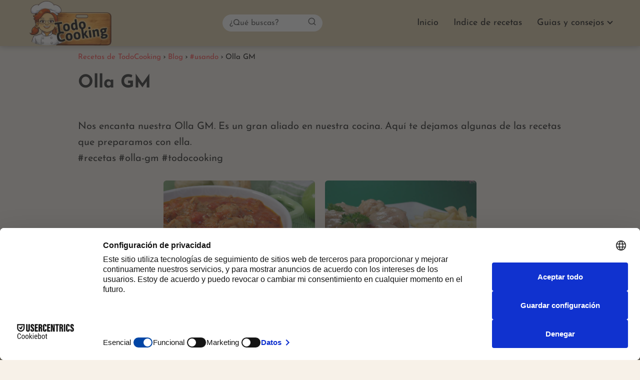

--- FILE ---
content_type: text/html; charset=UTF-8
request_url: https://www.todocooking.com/usando/olla-gm/
body_size: 17879
content:
<!DOCTYPE html><html lang="es" > <head> <meta charset="UTF-8"><meta name="viewport" content="width=device-width, initial-scale=1.0, maximum-scale=2.0"><script type="text/javascript" data-cookieconsent="ignore"> window.dataLayer = window.dataLayer || []; function gtag() { dataLayer.push(arguments); } gtag("consent", "default", { ad_personalization: "denied", ad_storage: "denied", ad_user_data: "denied", analytics_storage: "denied", functionality_storage: "denied", personalization_storage: "denied", security_storage: "granted", wait_for_update: 500, }); gtag("set", "ads_data_redaction", true); </script><script type="text/javascript" id="Cookiebot" src="https://consent.cookiebot.com/uc.js" data-implementation="wp" data-cbid="7aceab96-fea6-42df-bdd8-e04850f85f70" data-culture="ES" data-blockingmode="auto" ></script><title>Olla GM</title><style id="ayudawp-wpotweaks-critical-css">html{font-family:sans-serif;-webkit-text-size-adjust:100%;-ms-text-size-adjust:100%} body{margin:0;padding:0;line-height:1.6} *,*:before,*:after{box-sizing:border-box} img{max-width:100%;height:auto;border:0} .screen-reader-text{clip:rect(1px,1px,1px,1px);position:absolute!important;height:1px;width:1px;overflow:hidden}</style><link rel="preconnect" href="https://fonts.googleapis.com" crossorigin><link rel="preconnect" href="https://fonts.gstatic.com" crossorigin><link rel="preconnect" href="https://www.google-analytics.com" crossorigin><link rel="preconnect" href="https://www.googletagmanager.com" crossorigin><link rel="dns-prefetch" href="//fonts.googleapis.com"><link rel="dns-prefetch" href="//fonts.gstatic.com"><link rel="dns-prefetch" href="//ajax.googleapis.com"><link rel="dns-prefetch" href="//www.google-analytics.com"><link rel="dns-prefetch" href="//stats.wp.com"><link rel="dns-prefetch" href="//gravatar.com"><link rel="dns-prefetch" href="//secure.gravatar.com"><link rel="dns-prefetch" href="//0.gravatar.com"><link rel="dns-prefetch" href="//1.gravatar.com"><link rel="dns-prefetch" href="//2.gravatar.com"><link rel="dns-prefetch" href="//s.w.org"><link rel="preload" href="https://www.todocooking.com/wp-content/themes/asap-child/style.css" as="style"><link rel="dns-prefetch" href="https://www.googletagmanager.com"><link rel="preconnect" href="https://www.googletagmanager.com" crossorigin><link rel="preconnect" href="https://pagead2.googlesyndication.com" crossorigin><link rel="preconnect" href="https://googleads.g.doubleclick.net" crossorigin><link rel="preconnect" href="https://tpc.googlesyndication.com" crossorigin><link rel="preconnect" href="https://stats.g.doubleclick.net" crossorigin><link rel="preconnect" href="https://cm.g.doubleclick.net" crossorigin><link rel="preload" href="https://securepubads.g.doubleclick.net/tag/js/gpt.js" as="script"><script type="text/javascript" id="google_gtagjs-js-consent-mode-data-layer">/* <![CDATA[ */window.dataLayer = window.dataLayer || [];function gtag(){dataLayer.push(arguments);}gtag('consent', 'default', {"ad_personalization":"denied","ad_storage":"denied","ad_user_data":"denied","analytics_storage":"denied","functionality_storage":"denied","security_storage":"denied","personalization_storage":"denied","region":["AT","BE","BG","CH","CY","CZ","DE","DK","EE","ES","FI","FR","GB","GR","HR","HU","IE","IS","IT","LI","LT","LU","LV","MT","NL","NO","PL","PT","RO","SE","SI","SK"],"wait_for_update":500});window._googlesitekitConsentCategoryMap = {"statistics":["analytics_storage"],"marketing":["ad_storage","ad_user_data","ad_personalization"],"functional":["functionality_storage","security_storage"],"preferences":["personalization_storage"]};window._googlesitekitConsents = {"ad_personalization":"denied","ad_storage":"denied","ad_user_data":"denied","analytics_storage":"denied","functionality_storage":"denied","security_storage":"denied","personalization_storage":"denied","region":["AT","BE","BG","CH","CY","CZ","DE","DK","EE","ES","FI","FR","GB","GR","HR","HU","IE","IS","IT","LI","LT","LU","LV","MT","NL","NO","PL","PT","RO","SE","SI","SK"],"wait_for_update":500};/* ]]> */</script><meta name="description" content="Nos encanta nuestra Olla GM. Es un gran aliado en nuestra cocina. Aquí te dejamos algunas de las recetas que preparamos con ella. #recetas #olla-gm #todocooking"><meta name="robots" content="index, follow, max-snippet:-1, max-image-preview:large, max-video-preview:-1"><link rel="canonical" href="https://www.todocooking.com/usando/olla-gm/"><meta property="og:url" content="https://www.todocooking.com/usando/olla-gm/"><meta property="og:site_name" content="Recetas de TodoCooking"><meta property="og:locale" content="es_ES"><meta property="og:type" content="object"><meta property="og:title" content="Olla GM"><meta property="og:description" content="Nos encanta nuestra Olla GM. Es un gran aliado en nuestra cocina. Aquí te dejamos algunas de las recetas que preparamos con ella. #recetas #olla-gm #todocooking"><meta property="og:image" content="https://www.todocooking.com/wp-content/uploads/2025/12/cropped-avatar_todocooking_26-3.png"><meta property="og:image:secure_url" content="https://www.todocooking.com/wp-content/uploads/2025/12/cropped-avatar_todocooking_26-3.png"><meta property="og:image:width" content="512"><meta property="og:image:height" content="512"><meta name="twitter:card" content="summary_large_image"><meta name="twitter:site" content="@http://@todocooking"><meta name="twitter:creator" content="@http://@todocooking"><meta name="twitter:title" content="Olla GM"><meta name="twitter:description" content="Nos encanta nuestra Olla GM. Es un gran aliado en nuestra cocina. Aquí te dejamos algunas de las recetas que preparamos con ella. #recetas #olla-gm #todocooking"><style id='wp-img-auto-sizes-contain-inline-css' type='text/css'>img:is([sizes=auto i],[sizes^="auto," i]){contain-intrinsic-size:3000px 1500px}/*# sourceURL=wp-img-auto-sizes-contain-inline-css */</style><style id='wp-block-library-inline-css' type='text/css'>:root{--wp-block-synced-color:#7a00df;--wp-block-synced-color--rgb:122,0,223;--wp-bound-block-color:var(--wp-block-synced-color);--wp-editor-canvas-background:#ddd;--wp-admin-theme-color:#007cba;--wp-admin-theme-color--rgb:0,124,186;--wp-admin-theme-color-darker-10:#006ba1;--wp-admin-theme-color-darker-10--rgb:0,107,160.5;--wp-admin-theme-color-darker-20:#005a87;--wp-admin-theme-color-darker-20--rgb:0,90,135;--wp-admin-border-width-focus:2px}@media (min-resolution:192dpi){:root{--wp-admin-border-width-focus:1.5px}}.wp-element-button{cursor:pointer}:root .has-very-light-gray-background-color{background-color:#eee}:root .has-very-dark-gray-background-color{background-color:#313131}:root .has-very-light-gray-color{color:#eee}:root .has-very-dark-gray-color{color:#313131}:root .has-vivid-green-cyan-to-vivid-cyan-blue-gradient-background{background:linear-gradient(135deg,#00d084,#0693e3)}:root .has-purple-crush-gradient-background{background:linear-gradient(135deg,#34e2e4,#4721fb 50%,#ab1dfe)}:root .has-hazy-dawn-gradient-background{background:linear-gradient(135deg,#faaca8,#dad0ec)}:root .has-subdued-olive-gradient-background{background:linear-gradient(135deg,#fafae1,#67a671)}:root .has-atomic-cream-gradient-background{background:linear-gradient(135deg,#fdd79a,#004a59)}:root .has-nightshade-gradient-background{background:linear-gradient(135deg,#330968,#31cdcf)}:root .has-midnight-gradient-background{background:linear-gradient(135deg,#020381,#2874fc)}:root{--wp--preset--font-size--normal:16px;--wp--preset--font-size--huge:42px}.has-regular-font-size{font-size:1em}.has-larger-font-size{font-size:2.625em}.has-normal-font-size{font-size:var(--wp--preset--font-size--normal)}.has-huge-font-size{font-size:var(--wp--preset--font-size--huge)}.has-text-align-center{text-align:center}.has-text-align-left{text-align:left}.has-text-align-right{text-align:right}.has-fit-text{white-space:nowrap!important}#end-resizable-editor-section{display:none}.aligncenter{clear:both}.items-justified-left{justify-content:flex-start}.items-justified-center{justify-content:center}.items-justified-right{justify-content:flex-end}.items-justified-space-between{justify-content:space-between}.screen-reader-text{border:0;clip-path:inset(50%);height:1px;margin:-1px;overflow:hidden;padding:0;position:absolute;width:1px;word-wrap:normal!important}.screen-reader-text:focus{background-color:#ddd;clip-path:none;color:#444;display:block;font-size:1em;height:auto;left:5px;line-height:normal;padding:15px 23px 14px;text-decoration:none;top:5px;width:auto;z-index:100000}html :where(.has-border-color){border-style:solid}html :where([style*=border-top-color]){border-top-style:solid}html :where([style*=border-right-color]){border-right-style:solid}html :where([style*=border-bottom-color]){border-bottom-style:solid}html :where([style*=border-left-color]){border-left-style:solid}html :where([style*=border-width]){border-style:solid}html :where([style*=border-top-width]){border-top-style:solid}html :where([style*=border-right-width]){border-right-style:solid}html :where([style*=border-bottom-width]){border-bottom-style:solid}html :where([style*=border-left-width]){border-left-style:solid}html :where(img[class*=wp-image-]){height:auto;max-width:100%}:where(figure){margin:0 0 1em}html :where(.is-position-sticky){--wp-admin--admin-bar--position-offset:var(--wp-admin--admin-bar--height,0px)}@media screen and (max-width:600px){html :where(.is-position-sticky){--wp-admin--admin-bar--position-offset:0px}}/*# sourceURL=wp-block-library-inline-css */</style><style id='global-styles-inline-css' type='text/css'>
:root{--wp--preset--aspect-ratio--square: 1;--wp--preset--aspect-ratio--4-3: 4/3;--wp--preset--aspect-ratio--3-4: 3/4;--wp--preset--aspect-ratio--3-2: 3/2;--wp--preset--aspect-ratio--2-3: 2/3;--wp--preset--aspect-ratio--16-9: 16/9;--wp--preset--aspect-ratio--9-16: 9/16;--wp--preset--color--black: #000000;--wp--preset--color--cyan-bluish-gray: #abb8c3;--wp--preset--color--white: #ffffff;--wp--preset--color--pale-pink: #f78da7;--wp--preset--color--vivid-red: #cf2e2e;--wp--preset--color--luminous-vivid-orange: #ff6900;--wp--preset--color--luminous-vivid-amber: #fcb900;--wp--preset--color--light-green-cyan: #7bdcb5;--wp--preset--color--vivid-green-cyan: #00d084;--wp--preset--color--pale-cyan-blue: #8ed1fc;--wp--preset--color--vivid-cyan-blue: #0693e3;--wp--preset--color--vivid-purple: #9b51e0;--wp--preset--gradient--vivid-cyan-blue-to-vivid-purple: linear-gradient(135deg,rgb(6,147,227) 0%,rgb(155,81,224) 100%);--wp--preset--gradient--light-green-cyan-to-vivid-green-cyan: linear-gradient(135deg,rgb(122,220,180) 0%,rgb(0,208,130) 100%);--wp--preset--gradient--luminous-vivid-amber-to-luminous-vivid-orange: linear-gradient(135deg,rgb(252,185,0) 0%,rgb(255,105,0) 100%);--wp--preset--gradient--luminous-vivid-orange-to-vivid-red: linear-gradient(135deg,rgb(255,105,0) 0%,rgb(207,46,46) 100%);--wp--preset--gradient--very-light-gray-to-cyan-bluish-gray: linear-gradient(135deg,rgb(238,238,238) 0%,rgb(169,184,195) 100%);--wp--preset--gradient--cool-to-warm-spectrum: linear-gradient(135deg,rgb(74,234,220) 0%,rgb(151,120,209) 20%,rgb(207,42,186) 40%,rgb(238,44,130) 60%,rgb(251,105,98) 80%,rgb(254,248,76) 100%);--wp--preset--gradient--blush-light-purple: linear-gradient(135deg,rgb(255,206,236) 0%,rgb(152,150,240) 100%);--wp--preset--gradient--blush-bordeaux: linear-gradient(135deg,rgb(254,205,165) 0%,rgb(254,45,45) 50%,rgb(107,0,62) 100%);--wp--preset--gradient--luminous-dusk: linear-gradient(135deg,rgb(255,203,112) 0%,rgb(199,81,192) 50%,rgb(65,88,208) 100%);--wp--preset--gradient--pale-ocean: linear-gradient(135deg,rgb(255,245,203) 0%,rgb(182,227,212) 50%,rgb(51,167,181) 100%);--wp--preset--gradient--electric-grass: linear-gradient(135deg,rgb(202,248,128) 0%,rgb(113,206,126) 100%);--wp--preset--gradient--midnight: linear-gradient(135deg,rgb(2,3,129) 0%,rgb(40,116,252) 100%);--wp--preset--font-size--small: 13px;--wp--preset--font-size--medium: 20px;--wp--preset--font-size--large: 36px;--wp--preset--font-size--x-large: 42px;--wp--preset--spacing--20: 0.44rem;--wp--preset--spacing--30: 0.67rem;--wp--preset--spacing--40: 1rem;--wp--preset--spacing--50: 1.5rem;--wp--preset--spacing--60: 2.25rem;--wp--preset--spacing--70: 3.38rem;--wp--preset--spacing--80: 5.06rem;--wp--preset--shadow--natural: 6px 6px 9px rgba(0, 0, 0, 0.2);--wp--preset--shadow--deep: 12px 12px 50px rgba(0, 0, 0, 0.4);--wp--preset--shadow--sharp: 6px 6px 0px rgba(0, 0, 0, 0.2);--wp--preset--shadow--outlined: 6px 6px 0px -3px rgb(255, 255, 255), 6px 6px rgb(0, 0, 0);--wp--preset--shadow--crisp: 6px 6px 0px rgb(0, 0, 0);}:where(.is-layout-flex){gap: 0.5em;}:where(.is-layout-grid){gap: 0.5em;}body .is-layout-flex{display: flex;}.is-layout-flex{flex-wrap: wrap;align-items: center;}.is-layout-flex > :is(*, div){margin: 0;}body .is-layout-grid{display: grid;}.is-layout-grid > :is(*, div){margin: 0;}:where(.wp-block-columns.is-layout-flex){gap: 2em;}:where(.wp-block-columns.is-layout-grid){gap: 2em;}:where(.wp-block-post-template.is-layout-flex){gap: 1.25em;}:where(.wp-block-post-template.is-layout-grid){gap: 1.25em;}.has-black-color{color: var(--wp--preset--color--black) !important;}.has-cyan-bluish-gray-color{color: var(--wp--preset--color--cyan-bluish-gray) !important;}.has-white-color{color: var(--wp--preset--color--white) !important;}.has-pale-pink-color{color: var(--wp--preset--color--pale-pink) !important;}.has-vivid-red-color{color: var(--wp--preset--color--vivid-red) !important;}.has-luminous-vivid-orange-color{color: var(--wp--preset--color--luminous-vivid-orange) !important;}.has-luminous-vivid-amber-color{color: var(--wp--preset--color--luminous-vivid-amber) !important;}.has-light-green-cyan-color{color: var(--wp--preset--color--light-green-cyan) !important;}.has-vivid-green-cyan-color{color: var(--wp--preset--color--vivid-green-cyan) !important;}.has-pale-cyan-blue-color{color: var(--wp--preset--color--pale-cyan-blue) !important;}.has-vivid-cyan-blue-color{color: var(--wp--preset--color--vivid-cyan-blue) !important;}.has-vivid-purple-color{color: var(--wp--preset--color--vivid-purple) !important;}.has-black-background-color{background-color: var(--wp--preset--color--black) !important;}.has-cyan-bluish-gray-background-color{background-color: var(--wp--preset--color--cyan-bluish-gray) !important;}.has-white-background-color{background-color: var(--wp--preset--color--white) !important;}.has-pale-pink-background-color{background-color: var(--wp--preset--color--pale-pink) !important;}.has-vivid-red-background-color{background-color: var(--wp--preset--color--vivid-red) !important;}.has-luminous-vivid-orange-background-color{background-color: var(--wp--preset--color--luminous-vivid-orange) !important;}.has-luminous-vivid-amber-background-color{background-color: var(--wp--preset--color--luminous-vivid-amber) !important;}.has-light-green-cyan-background-color{background-color: var(--wp--preset--color--light-green-cyan) !important;}.has-vivid-green-cyan-background-color{background-color: var(--wp--preset--color--vivid-green-cyan) !important;}.has-pale-cyan-blue-background-color{background-color: var(--wp--preset--color--pale-cyan-blue) !important;}.has-vivid-cyan-blue-background-color{background-color: var(--wp--preset--color--vivid-cyan-blue) !important;}.has-vivid-purple-background-color{background-color: var(--wp--preset--color--vivid-purple) !important;}.has-black-border-color{border-color: var(--wp--preset--color--black) !important;}.has-cyan-bluish-gray-border-color{border-color: var(--wp--preset--color--cyan-bluish-gray) !important;}.has-white-border-color{border-color: var(--wp--preset--color--white) !important;}.has-pale-pink-border-color{border-color: var(--wp--preset--color--pale-pink) !important;}.has-vivid-red-border-color{border-color: var(--wp--preset--color--vivid-red) !important;}.has-luminous-vivid-orange-border-color{border-color: var(--wp--preset--color--luminous-vivid-orange) !important;}.has-luminous-vivid-amber-border-color{border-color: var(--wp--preset--color--luminous-vivid-amber) !important;}.has-light-green-cyan-border-color{border-color: var(--wp--preset--color--light-green-cyan) !important;}.has-vivid-green-cyan-border-color{border-color: var(--wp--preset--color--vivid-green-cyan) !important;}.has-pale-cyan-blue-border-color{border-color: var(--wp--preset--color--pale-cyan-blue) !important;}.has-vivid-cyan-blue-border-color{border-color: var(--wp--preset--color--vivid-cyan-blue) !important;}.has-vivid-purple-border-color{border-color: var(--wp--preset--color--vivid-purple) !important;}.has-vivid-cyan-blue-to-vivid-purple-gradient-background{background: var(--wp--preset--gradient--vivid-cyan-blue-to-vivid-purple) !important;}.has-light-green-cyan-to-vivid-green-cyan-gradient-background{background: var(--wp--preset--gradient--light-green-cyan-to-vivid-green-cyan) !important;}.has-luminous-vivid-amber-to-luminous-vivid-orange-gradient-background{background: var(--wp--preset--gradient--luminous-vivid-amber-to-luminous-vivid-orange) !important;}.has-luminous-vivid-orange-to-vivid-red-gradient-background{background: var(--wp--preset--gradient--luminous-vivid-orange-to-vivid-red) !important;}.has-very-light-gray-to-cyan-bluish-gray-gradient-background{background: var(--wp--preset--gradient--very-light-gray-to-cyan-bluish-gray) !important;}.has-cool-to-warm-spectrum-gradient-background{background: var(--wp--preset--gradient--cool-to-warm-spectrum) !important;}.has-blush-light-purple-gradient-background{background: var(--wp--preset--gradient--blush-light-purple) !important;}.has-blush-bordeaux-gradient-background{background: var(--wp--preset--gradient--blush-bordeaux) !important;}.has-luminous-dusk-gradient-background{background: var(--wp--preset--gradient--luminous-dusk) !important;}.has-pale-ocean-gradient-background{background: var(--wp--preset--gradient--pale-ocean) !important;}.has-electric-grass-gradient-background{background: var(--wp--preset--gradient--electric-grass) !important;}.has-midnight-gradient-background{background: var(--wp--preset--gradient--midnight) !important;}.has-small-font-size{font-size: var(--wp--preset--font-size--small) !important;}.has-medium-font-size{font-size: var(--wp--preset--font-size--medium) !important;}.has-large-font-size{font-size: var(--wp--preset--font-size--large) !important;}.has-x-large-font-size{font-size: var(--wp--preset--font-size--x-large) !important;}
/*# sourceURL=global-styles-inline-css */
</style>
<style id='classic-theme-styles-inline-css' type='text/css'>/*! This file is auto-generated */.wp-block-button__link{color:#fff;background-color:#32373c;border-radius:9999px;box-shadow:none;text-decoration:none;padding:calc(.667em + 2px) calc(1.333em + 2px);font-size:1.125em}.wp-block-file__button{background:#32373c;color:#fff;text-decoration:none}/*# sourceURL=/wp-includes/css/classic-themes.min.css */</style><link data-minify="1" rel='stylesheet' id='wpzoom-rcb-block-style-css-css' href='https://www.todocooking.com/wp-content/cache/min/1/wp-content/plugins/recipe-card-blocks-by-wpzoom-pro/dist/blocks.style.build.css?ver=1768677526' type='text/css' media='all'/><noscript><link data-minify="1" rel='stylesheet' id='wpzoom-rcb-block-style-css-css' href='https://www.todocooking.com/wp-content/cache/min/1/wp-content/plugins/recipe-card-blocks-by-wpzoom-pro/dist/blocks.style.build.css?ver=1768677526' type='text/css' media='all'/></noscript><style id='wpzoom-rcb-block-style-css-inline-css' type='text/css'> .wp-block-wpzoom-recipe-card-block-recipe-card ul.wpzoom-rating-stars>li.wpz-star-icon, .wpzoom-rcb-comment-rating-form .wpzoom-rcb-comment-rating-stars label span.wpz-star-icon, .wpzoom-rcb-comment-rating .wpzoom-rcb-comment-rating-stars span.wpz-star-icon, ul.wpzoom-rating-stars > li.wpz-star-icon { color: #F2A123; } .wp-block-wpzoom-recipe-card-block-recipe-card .recipe-card-cta-instagram .cta-text-subtitle { color: #FFFFFF; } .wp-block-wpzoom-recipe-card-block-recipe-card .recipe-card-cta-instagram .cta-brand-icon .fa-instagram { color: #E1306C; } .wp-block-wpzoom-recipe-card-block-recipe-card .recipe-card-cta-pinterest .cta-text-subtitle { color: #FFFFFF; } .wp-block-wpzoom-recipe-card-block-recipe-card .recipe-card-cta-pinterest .cta-brand-icon .fa-pinterest { color: #E60023; } .wp-block-wpzoom-recipe-card-block-recipe-card .recipe-card-cta-facebook .cta-text-subtitle { color: #FFFFFF; } .wp-block-wpzoom-recipe-card-block-recipe-card .recipe-card-cta-facebook .cta-brand-icon .fa-facebook { color: #4267B2; }/*# sourceURL=wpzoom-rcb-block-style-css-inline-css */</style><link data-minify="1" rel='stylesheet' id='wpzoom-rcb-block-icon-fonts-css-css' href='https://www.todocooking.com/wp-content/cache/min/1/wp-content/plugins/recipe-card-blocks-by-wpzoom-pro/dist/assets/css/icon-fonts.build.css?ver=1768677526' type='text/css' media='all'/><noscript><link data-minify="1" rel='stylesheet' id='wpzoom-rcb-block-icon-fonts-css-css' href='https://www.todocooking.com/wp-content/cache/min/1/wp-content/plugins/recipe-card-blocks-by-wpzoom-pro/dist/assets/css/icon-fonts.build.css?ver=1768677526' type='text/css' media='all'/></noscript><link data-minify="1" rel='stylesheet' id='fontawesome-free-css' href='https://www.todocooking.com/wp-content/cache/min/1/wp-content/plugins/getwid/vendors/fontawesome-free/css/all.min.css?ver=1768677526' type='text/css' media='all'/><noscript><link data-minify="1" rel='stylesheet' id='fontawesome-free-css' href='https://www.todocooking.com/wp-content/cache/min/1/wp-content/plugins/getwid/vendors/fontawesome-free/css/all.min.css?ver=1768677526' type='text/css' media='all'/></noscript><link rel='stylesheet' id='slick-css' href='https://www.todocooking.com/wp-content/plugins/getwid/vendors/slick/slick/slick.min.css' type='text/css' media='all'/><noscript><link rel='stylesheet' id='slick-css' href='https://www.todocooking.com/wp-content/plugins/getwid/vendors/slick/slick/slick.min.css' type='text/css' media='all'/></noscript><link data-minify="1" rel='stylesheet' id='slick-theme-css' href='https://www.todocooking.com/wp-content/cache/min/1/wp-content/plugins/getwid/vendors/slick/slick/slick-theme.min.css?ver=1768677526' type='text/css' media='all'/><noscript><link data-minify="1" rel='stylesheet' id='slick-theme-css' href='https://www.todocooking.com/wp-content/cache/min/1/wp-content/plugins/getwid/vendors/slick/slick/slick-theme.min.css?ver=1768677526' type='text/css' media='all'/></noscript><link rel='stylesheet' id='mp-fancybox-css' href='https://www.todocooking.com/wp-content/plugins/getwid/vendors/mp-fancybox/jquery.fancybox.min.css?ver=3.5.7-mp.1' type='text/css' media='all'/><noscript><link rel='stylesheet' id='mp-fancybox-css' href='https://www.todocooking.com/wp-content/plugins/getwid/vendors/mp-fancybox/jquery.fancybox.min.css?ver=3.5.7-mp.1' type='text/css' media='all'/></noscript><link data-minify="1" rel='stylesheet' id='getwid-blocks-css' href='https://www.todocooking.com/wp-content/cache/min/1/wp-content/plugins/getwid/assets/css/blocks.style.css?ver=1768677526' type='text/css' media='all'/><noscript><link data-minify="1" rel='stylesheet' id='getwid-blocks-css' href='https://www.todocooking.com/wp-content/cache/min/1/wp-content/plugins/getwid/assets/css/blocks.style.css?ver=1768677526' type='text/css' media='all'/></noscript><link rel='stylesheet' id='asap-parent-style-css' href='https://www.todocooking.com/wp-content/themes/asap/assets/css/main.min.css' type='text/css' media='all'/><noscript><link rel='stylesheet' id='asap-parent-style-css' href='https://www.todocooking.com/wp-content/themes/asap/assets/css/main.min.css' type='text/css' media='all'/></noscript><link data-minify="1" rel='stylesheet' id='asap-parent-home-style-css' href='https://www.todocooking.com/wp-content/cache/min/1/wp-content/themes/asap/assets/css/home/design-type2.css?ver=1768678578' type='text/css' media='all'/><noscript><link data-minify="1" rel='stylesheet' id='asap-parent-home-style-css' href='https://www.todocooking.com/wp-content/cache/min/1/wp-content/themes/asap/assets/css/home/design-type2.css?ver=1768678578' type='text/css' media='all'/></noscript><link rel='stylesheet' id='asap-style-css' href='https://www.todocooking.com/wp-content/themes/asap-child/assets/css/main.min.css' type='text/css' media='all'/><noscript><link rel='stylesheet' id='asap-style-css' href='https://www.todocooking.com/wp-content/themes/asap-child/assets/css/main.min.css' type='text/css' media='all'/></noscript><style id='asap-style-inline-css' type='text/css'>body {font-family: 'Josefin Sans', sans-serif !important;background: #f7f1e8;font-weight: 400 !important;}h1,h2,h3,h4,h5,h6 {font-family: 'Josefin Sans', sans-serif !important;font-weight: 700;line-height: 1.3;}h1 {color:#222222}h2,h5,h6{color:#1e73be}h3{color:#1e73be}h4{color:#181818}.home-categories .article-loop:hover h3,.home-categories .article-loop:hover p {color:#181818 !important;}.grid-container .grid-item h2 {font-family: 'Poppins', sans-serif !important;font-weight: 700;font-size: 25px !important;line-height: 1.3;}.design-3 .grid-container .grid-item h2,.design-3 .grid-container .grid-item h2 {font-size: 25px !important;}.home-categories h2 {font-family: 'Poppins', sans-serif !important;font-weight: 700;font-size: calc(25px - 4px) !important;line-height: 1.3;}.home-categories .featured-post h3 {font-family: 'Poppins', sans-serif !important;font-weight: 700 !important;font-size: 25px !important;line-height: 1.3;}.home-categories .article-loop h3,.home-categories .regular-post h3 {font-family: 'Poppins', sans-serif !important;font-weight: 300 !important;}.home-categories .regular-post h3 {font-size: calc(20px - 1px) !important;}.home-categories .article-loop h3,.design-3 .home-categories .regular-post h3 {font-size: 18px !important;}.article-loop p,.article-loop h2,.article-loop h3,.article-loop h4,.article-loop span.entry-title, .related-posts p,.last-post-sidebar p,.woocommerce-loop-product__title {font-family: 'Poppins', sans-serif !important;font-size: 18px !important;font-weight: 300 !important;}.article-loop-featured p,.article-loop-featured h2,.article-loop-featured h3 {font-family: 'Poppins', sans-serif !important;font-size: 18px !important;font-weight: bold !important;}.article-loop .show-extract p,.article-loop .show-extract span {font-family: 'Josefin Sans', sans-serif !important;font-weight: 400 !important;}.home-categories .content-area .show-extract p {font-size: calc(20px - 2px) !important;}a {color: #ff3b3f;}.the-content .post-index span,.des-category .post-index span {font-size:20px;}.the-content .post-index li,.the-content .post-index a,.des-category .post-index li,.des-category .post-index a,.comment-respond > p > span > a,.asap-pros-cons-title span,.asap-pros-cons ul li span,.woocommerce #reviews #comments ol.commentlist li .comment-text p,.woocommerce #review_form #respond p,.woocommerce .comment-reply-title,.woocommerce form .form-row label, .woocommerce-page form .form-row label {font-size: calc(20px - 2px);}.content-tags a,.tagcloud a {border:1px solid #ff3b3f;}.content-tags a:hover,.tagcloud a:hover {color: #ff3b3f99;}p,.the-content ul li,.the-content ol li,.content-wc ul li.content-wc ol li {color: #181818;font-size: 20px;line-height: 1.6;}.comment-author cite,.primary-sidebar ul li a,.woocommerce ul.products li.product .price,span.asap-author,.content-cluster .show-extract span,.home-categories h2 a {color: #181818;}.comment-body p,#commentform input,#commentform textarea{font-size: calc(20px - 2px);}.social-title,.primary-sidebar ul li a {font-size: calc(20px - 3px);}.breadcrumb a,.breadcrumb span,.woocommerce .woocommerce-breadcrumb {font-size: calc(20px - 5px);}.content-footer p,.content-footer li,.content-footer .widget-bottom-area,.search-header input:not([type=submit]):not([type=radio]):not([type=checkbox]):not([type=file]) {font-size: calc(20px - 4px) !important;}.search-header input:not([type=submit]):not([type=radio]):not([type=checkbox]):not([type=file]) {border:1px solid #02020226 !important;}h1 {font-size: 38px;}.archive .content-loop h1 {font-size: calc(38px - 2px);}.asap-hero h1 {font-size: 32px;}h2 {font-size: 32px;}h3 {font-size: 28px;}h4 {font-size: 23px;}.site-header,#cookiesbox {background: #ddcaa6;}.site-header-wc a span.count-number {border:1px solid #020202;}.content-footer {background: #ddcaa6;}.comment-respond > p,.area-comentarios ol > p,.error404 .content-loop p + p,.search .content-loop .search-home + p {border-bottom:1px solid #ff3b3f}.home-categories h2:after,.toc-rapida__item.is-active::before {background: #ff3b3f}.pagination a,.nav-links a,.woocommerce #respond input#submit,.woocommerce a.button, .woocommerce button.button,.woocommerce input.button,.woocommerce #respond input#submit.alt,.woocommerce a.button.alt,.woocommerce button.button.alt,.woocommerce input.button.alt,.wpcf7-form input.wpcf7-submit,.woocommerce-pagination .page-numbers a,.woocommerce-pagination .page-numbers span {background: #ff3b3f;color: #FFFFFF !important;}.woocommerce div.product .woocommerce-tabs ul.tabs li.active {border-bottom: 2px solid #ff3b3f;}.pagination a:hover,.nav-links a:hover,.woocommerce-pagination .page-numbers a:hover,.woocommerce-pagination .page-numbers span:hover {background: #ff3b3fB3;}.woocommerce-pagination .page-numbers .current {background: #f7f1e8;color: #181818 !important;}.article-loop a span.entry-title{color:#181818 !important;}.article-loop a:hover p,.article-loop a:hover h2,.article-loop a:hover h3,.article-loop a:hover span.entry-title,.home-categories-h2 h2 a:hover {color: #ff3b3f !important;}.article-loop.custom-links a:hover span.entry-title,.asap-loop-horizontal .article-loop a:hover span.entry-title {color: #181818 !important;}#commentform input,#commentform textarea {border: 2px solid #ff3b3f;font-weight: 400 !important;}.content-loop,.content-loop-design {max-width: 1000px;}.site-header-content,.site-header-content-top {max-width: 1200px;}.content-footer {max-width: calc(1200px - 32px); }.content-footer-social {background: #ddcaa61A;}.content-single {max-width: 1100px;}.content-page {max-width: 1000px;}.content-wc {max-width: 980px;}.reply a,.go-top {background: #ff3b3f;color: #FFFFFF;}.reply a {border: 2px solid #ff3b3f;}#commentform input[type=submit] {background: #ff3b3f;color: #FFFFFF;}.site-header a,header,header label,.site-name h1 {color: #020202;}.content-footer a,.content-footer p,.content-footer .widget-area,.content-footer .widget-content-footer-bottom {color: #020202;}header .line {background: #020202;}.site-logo img {max-width: 200px;width:100%;}.content-footer .logo-footer img {max-width: 160px;}.search-header {margin-left: 0px;}.primary-sidebar {width:300px;}p.sidebar-title {font-size:calc(20px + 1px);}.comment-respond > p,.area-comentarios ol > p,.asap-subtitle,.asap-subtitle p {font-size:calc(20px + 2px);}.popular-post-sidebar ol a {color:#181818;font-size:calc(20px - 2px);}.popular-post-sidebar ol li:before,.primary-sidebar div ul li:before {border-color: #ff3b3f;}.search-form input[type=submit] {background:#ddcaa6;}.search-form {border:2px solid #ff3b3f;}.sidebar-title:after {background:#ff3b3f;}.single-nav .nav-prev a:before, .single-nav .nav-next a:before {border-color:#ff3b3f;}.single-nav a {color:#181818;font-size:calc(20px - 3px);}.the-content .post-index {border-top:2px solid #ff3b3f;}.the-content .post-index #show-table {color:#ff3b3f;font-size: calc(20px - 3px);font-weight: 400;}.the-content .post-index .btn-show {font-size: calc(20px - 3px) !important;}.search-header form {width:200px;}.site-header .site-header-wc svg {stroke:#020202;}.item-featured {color:#FFFFFF;background:#e88330;}.item-new {color:#FFFFFF;background:#e83030;}.asap-style1.asap-popular ol li:before {border:1px solid #181818;}.asap-style2.asap-popular ol li:before {border:2px solid #ff3b3f;}.category-filters a.checked .checkbox {background-color: #ff3b3f; border-color: #ff3b3f;background-image: url('data:image/svg+xml;charset=UTF-8,<svg viewBox="0 0 16 16" fill="%23FFFFFF" xmlns="http://www.w3.org/2000/svg"><path d="M5.5 11.793l-3.646-3.647.708-.707L5.5 10.379l6.646-6.647.708.707-7.354 7.354z"/></svg>');}.category-filters a:hover .checkbox {border-color: #ff3b3f;}.design-2 .content-area.latest-post-container,.design-3 .regular-posts {grid-template-columns: repeat(3, 1fr);}.checkbox .check-table svg {stroke:#ff3b3f;}.article-content,#commentform input, #commentform textarea,.reply a,.woocommerce #respond input#submit, .woocommerce #respond input#submit.alt,.woocommerce-address-fields__field-wrapper input,.woocommerce-EditAccountForm input,.wpcf7-form input,.wpcf7-form textarea,.wpcf7-form input.wpcf7-submit,.grid-container .grid-item,.design-1 .featured-post-img,.design-1 .regular-post-img,.design-1 .lastest-post-img,.design-2 .featured-post-img,.design-2 .regular-post-img,.design-2 .lastest-post-img,.design-2 .grid-item,.design-2 .grid-item .grid-image-container,.design-2 .regular-post,.home.design-2.asap-box-design .article-loop,.design-3 .featured-post-img,.design-3 .regular-post-img,.design-3 .lastest-post-img {border-radius: 6px !important;}.pagination a, .pagination span, .nav-links a {border-radius:50%;min-width:2.5rem;}.reply a {padding:6px 8px !important;}.asap-icon,.asap-icon-single {border-radius:50%;}.asap-icon{margin-right:1px;padding:.6rem !important;}.content-footer-social {border-top-left-radius:6px;border-top-right-radius:6px;}.item-featured,.item-new,.average-rating-loop {border-radius:2px;}.content-item-category > span {border-top-left-radius: 3px;border-top-right-radius: 3px;}.woocommerce span.onsale,.woocommerce a.button,.woocommerce button.button, .woocommerce input.button, .woocommerce a.button.alt, .woocommerce button.button.alt, .woocommerce input.button.alt,.product-gallery-summary .quantity input,#add_payment_method table.cart input,.woocommerce-cart table.cart input, .woocommerce-checkout table.cart input,.woocommerce div.product form.cart .variations select {border-radius:2rem !important;}.search-home input {border-radius:2rem !important;padding: 0.875rem 1.25rem !important;}.search-home button.s-btn {margin-right:1.25rem !important;}#cookiesbox p,#cookiesbox a {color: #020202;}#cookiesbox button {background: #020202;color:#ddcaa6;}@media (max-width: 1050px) and (min-width:481px) {.article-loop-featured .article-image-featured {border-radius: 6px !important;}}@media (min-width:1050px) { #autocomplete-results {border-radius:3px;}ul.sub-menu,ul.sub-menu li {border-radius:6px;}.search-header input {border-radius:2rem !important;padding: 0 3 0 .85rem !important;}.search-header button.s-btn {width:2.65rem !important;}.site-header .asap-icon svg { stroke: #020202 !important;}.home .content-loop {padding-top: 1.75rem;}}@media (min-width:1050px) {.content-footer {border-top-left-radius:6px;border-top-right-radius:6px;}}.article-content {height:196px;}.content-thin .content-cluster .article-content {height:160px !important;}.last-post-sidebar .article-content {height: 140px;margin-bottom: 8px}.related-posts .article-content {height: 120px;}.asap-box-design .related-posts .article-content {min-height:120px !important;}.asap-box-design .content-thin .content-cluster .article-content {heigth:160px !important;min-height:160px !important;}@media (max-width:1050px) { .last-post-sidebar .article-content,.related-posts .article-content {height: 150px !important}}@media (max-width: 480px) {.article-content {height: 180px}}@media (min-width:480px){.asap-box-design .article-content:not(.asap-box-design .last-post-sidebar .article-content) {min-height:196px;}.asap-loop-horizontal .content-thin .asap-columns-1 .content-cluster .article-image,.asap-loop-horizontal .content-thin .asap-columns-1 .content-cluster .article-content {height:100% !important;}.asap-loop-horizontal .asap-columns-1 .article-image:not(.asap-loop-horizontal .last-post-sidebar .asap-columns-1 .article-image), .asap-loop-horizontal .asap-columns-1 .article-content:not(.asap-loop-horizontal .last-post-sidebar .asap-columns-1 .article-content) {height:100% !important;}.asap-loop-horizontal .asap-columns-2 .article-image,.asap-loop-horizontal .asap-columns-2 .article-content,.asap-loop-horizontal .content-thin .asap-columns-2 .content-cluster .article-image,.asap-loop-horizontal .content-thin .asap-columns-2 .content-cluster .article-content {min-height:140px !important;height:100% !important;}.asap-loop-horizontal .asap-columns-3 .article-image,.asap-loop-horizontal .asap-columns-3 .article-content,.asap-loop-horizontal .content-thin .asap-columns-3 .content-cluster .article-image,.asap-loop-horizontal .content-thin .asap-columns-3 .content-cluster .article-content {min-height:120px !important;height:100% !important;}.asap-loop-horizontal .asap-columns-4 .article-image,.asap-loop-horizontal .asap-columns-4 .article-content,.asap-loop-horizontal .content-thin .asap-columns-4 .content-cluster .article-image,.asap-loop-horizontal .content-thin .asap-columns-4.content-cluster .article-content {min-height:100px !important;height:100% !important;}.asap-loop-horizontal .asap-columns-5 .article-image,.asap-loop-horizontal .asap-columns-5 .article-content,.asap-loop-horizontal .content-thin .asap-columns-5 .content-cluster .article-image,.asap-loop-horizontal .content-thin .asap-columns-5 .content-cluster .article-content {min-height:90px !important;height:100% !important;}}.article-loop .article-image,.article-loop a p,.article-loop img,.article-image-featured,input,textarea,a { transition:all .2s; }.article-loop:hover .article-image,.article-loop:hover img{transform:scale(1.05) }.the-content .post-index ul,.the-content .post-index ol {list-style: none;}.the-content .post-index li {margin-left: 14px !important;}.the-content .post-index .classh3, {margin-left:36px !important;}.the-content .post-index {background:#fff !important;border-left:none;border-bottom:none;border-right:none;box-shadow: 0 10px 26px rgba(0, 0, 0, 0.125);margin-top:26px !important;}.author-box {box-shadow: 0 10px 26px rgba(0, 0, 0, 0.125);}@media(max-width: 480px) {h1, .archive .content-loop h1 {font-size: calc(38px - 8px);}.asap-hero h1 {font-size: calc(32px - 8px);}h2 {font-size: calc(32px - 4px);}h3 {font-size: calc(28px - 4px);}.article-loop-featured .article-image-featured {border-radius: 6px !important;}}@media(min-width:1050px) {.content-thin {width: calc(95% - 300px);}#menu>ul {font-size: calc(20px - 2px);} #menu ul .menu-item-has-children:after {border: solid #020202;border-width: 0 2px 2px 0;}}@media(max-width:1050px) {#menu ul li .sub-menu li a:hover { color:#ff3b3f !important;}#menu ul>li ul>li>a{font-size: calc(20px - 2px);}} .asap-box-design .last-post-sidebar .article-content { min-height:140px;}.asap-box-design .last-post-sidebar .article-loop {margin-bottom:.85rem !important;} .asap-box-design .last-post-sidebar article:last-child { margin-bottom:2rem !important;}.asap-date-loop {font-size: calc(20px - 5px) !important;text-align:center;}.the-content h2:before,.the-content h2 span:before {margin-top: -70px;height: 70px; }.site-header {box-shadow: 0 1px 12px rgb(0 0 0 / 30%);}.content-footer .widget-area {padding-right:2rem;}footer {background: #ddcaa6;}.content-footer {padding:20px;}.content-footer p.widget-title {margin-bottom:10px;}.content-footer .logo-footer {width:100%;align-items:flex-start;}.content-footer-social {width: 100%;}.content-single,content-page {margin-bottom:2rem;}.content-footer-social > div {max-width: calc(1200px - 32px);margin:0 auto;}.content-footer .widget-bottom-area {margin-top:1.25rem;}.content-footer .widget-bottom-title {display: none;}@media (min-width:1050px) {.content-footer {padding:30px 0;}.content-footer .logo-footer {margin:0 1rem 0 0 !important;padding-right:2rem !important;}}@media (max-width:1050px) {.content-footer .logo-footer {margin:0 0 1rem 0 !important;}.content-footer .widget-area {margin-top:2rem !important;}}@media (max-width: 1050px) {header label {width: 64px;height: 64px;position: fixed;padding:0;right: 1.5rem;bottom: 6rem;border-radius: 50%;-webkit-box-shadow: 0px 4px 8px 0px rgba(0,0,0,0.5);box-shadow: 0px 4px 8px 0px rgba(0,0,0,0.5);background-color: #fff;-webkit-transition: 300ms ease all;transition: 300ms ease all;z-index:101;display: flex;align-items: center;}.site-header-content {justify-content: center;}.line {background:#282828 !important;}.circle {margin:0 auto;width: 24px;height: 24px;}#menu {margin-top:30px;}}@media(min-width:1050px){#menu ul>li ul{max-height:300px !important;overflow-y:auto;}}.search-header input {background:#FFFFFF !important;}.search-header button.s-btn,.search-header input::placeholder {color: #484848 !important;opacity:1 !important;}.search-header button.s-btn:hover {opacity:.7 !important;}.search-header input:not([type=submit]):not([type=radio]):not([type=checkbox]):not([type=file]) {border-color: #FFFFFF !important;} @media(min-width:768px) {.design-2 .grid-container .grid-item:first-child a .main-h2-container h2 {font-size: 25 !important;}.design-2 .grid-container .grid-item.item-2 h2,.design-2 .grid-container .grid-item.item-3 h2,.design-2 .grid-container .grid-item.item-4 h2,.design-2 .grid-container .grid-item.item-5 h2,.design-2 .grid-container .grid-item.item-6 h2 {font-size: calc(18px + 2px) !important;}.design-2 .grid-container .grid-item:first-child,.design-2 .category-posts .regular-posts .regular-post:first-child {grid-column: span 3;}.design-2 .regular-posts .regular-post:first-child h3 {font-size: 25px !important;line-height: 1.3;}}@media(max-width:768px) {.design-2 .grid-container .grid-item h2 {font-size: calc(25px - 8px) !important;}}.design-2 .grid-container,.design-2 .regular-posts {grid-template-columns: repeat(3, 1fr);}.design-2 .latest-post-container .asap-columns-1, .design-2 .latest-post-container .asap-columns-2, .design-2 .latest-post-container .asap-columns-3, .design-2 .latest-post-container .asap-columns-4, .design-2 .latest-post-container .asap-columns-5 {width: 100%;flex-basis: 100%;max-width: 100%;}.home-categories .show-extract p {font-size: calc(20px - 2px) !important;}@media (max-width: 768px) {.woocommerce ul.products[class*="columns-"] li.product,.woocommerce-page ul.products[class*="columns-"] li.product {width: 50% !important;}}.asap-megamenu-overlay.asap-megamenu-dropdown .asap-megamenu-container {width: 100%;padding: 0;}@media (min-width: 1050px) {.asap-megamenu-overlay.asap-megamenu-dropdown .asap-megamenu-container {max-width: calc(1200px - 2rem) !important;width: calc(1200px - 2rem) !important;margin: 0 auto !important;}}.asap-megamenu-overlay.asap-megamenu-dropdown .asap-megamenu-header,.asap-megamenu-overlay.asap-megamenu-dropdown .asap-megamenu-content {padding-left: 1rem;padding-right: 1rem;}/*# sourceURL=asap-style-inline-css */</style><link rel='stylesheet' id='asap-home-type-2-css' href='https://www.todocooking.com/wp-content/themes/asap-child/assets/css/home/design-type2.css' type='text/css' media='all'/><noscript><link rel='stylesheet' id='asap-home-type-2-css' href='https://www.todocooking.com/wp-content/themes/asap-child/assets/css/home/design-type2.css' type='text/css' media='all'/></noscript><meta name="cdp-version" content="1.5.0"/><meta name="generator" content="Site Kit by Google 1.170.0"/><meta name="theme-color" content="#ddcaa6"><style>@font-face { font-family: "Josefin Sans"; font-style: normal; font-weight: 400; src: local(""), url("https://www.todocooking.com/wp-content/themes/asap/assets/fonts/josefin-sans-400.woff2") format("woff2"), url("https://www.todocooking.com/wp-content/themes/asap/assets/fonts/josefin-sans-400.woff") format("woff"); font-display: swap; } @font-face { font-family: "Josefin Sans"; font-style: normal; font-weight: 700; src: local(""), url("https://www.todocooking.com/wp-content/themes/asap/assets/fonts/josefin-sans-700.woff2") format("woff2"), url("https://www.todocooking.com/wp-content/themes/asap/assets/fonts/josefin-sans-700.woff") format("woff"); font-display: swap; } @font-face { font-family: "Poppins"; font-style: normal; font-weight: 300; src: local(""), url("https://www.todocooking.com/wp-content/themes/asap/assets/fonts/poppins-300.woff2") format("woff2"), url("https://www.todocooking.com/wp-content/themes/asap/assets/fonts/poppins-300.woff") format("woff"); font-display: swap; } @font-face { font-family: "Poppins"; font-style: normal; font-weight: 700; src: local(""), url("https://www.todocooking.com/wp-content/themes/asap/assets/fonts/poppins-700.woff2") format("woff2"), url("https://www.todocooking.com/wp-content/themes/asap/assets/fonts/poppins-700.woff") format("woff"); font-display: swap; } </style>  <script type="application/ld+json"> {"@context":"http:\/\/schema.org","@type":"Organization","name":"Recetas de TodoCooking","alternateName":"TodoCooking, despierta el chef que hay en ti!","url":"https:\/\/www.todocooking.com","logo":"https:\/\/www.todocooking.com\/wp-content\/uploads\/2025\/12\/Log_TodoCooking_26.png"} </script>   <script type="application/ld+json"> {"@context":"https:\/\/schema.org","@type":"WebSite","url":"https:\/\/www.todocooking.com","potentialAction":{"@type":"SearchAction","target":{"@type":"EntryPoint","urlTemplate":"https:\/\/www.todocooking.com\/?s={s}"},"query-input":"required name=s"}} </script>  <meta name="google-adsense-platform-account" content="ca-host-pub-2644536267352236"><meta name="google-adsense-platform-domain" content="sitekit.withgoogle.com"><script type="text/javascript" async="async" src="https://pagead2.googlesyndication.com/pagead/js/adsbygoogle.js?client=ca-pub-5367655669580374&amp;host=ca-host-pub-2644536267352236" crossorigin="anonymous"></script><script async src="https://pagead2.googlesyndication.com/pagead/js/adsbygoogle.js?client=ca-pub-5367655669580374" crossorigin="anonymous"></script><script src="https://web.cmp.usercentrics.eu/modules/autoblocker.js"></script><script id="usercentrics-cmp" src="https://web.cmp.usercentrics.eu/ui/loader.js" data-settings-id="csQuGQ2ZgUFJFr" async></script><link rel="icon" href="https://www.todocooking.com/wp-content/uploads/2025/12/cropped-avatar_todocooking_26-3-32x32.png" sizes="32x32"/><link rel="icon" href="https://www.todocooking.com/wp-content/uploads/2025/12/cropped-avatar_todocooking_26-3-192x192.png" sizes="192x192"/><link rel="apple-touch-icon" href="https://www.todocooking.com/wp-content/uploads/2025/12/cropped-avatar_todocooking_26-3-180x180.png"/><meta name="msapplication-TileImage" content="https://www.todocooking.com/wp-content/uploads/2025/12/cropped-avatar_todocooking_26-3-270x270.png"/> <style type="text/css" id="wp-custom-css"> h3.wp-block-getwid-recent-posts__post-title { font-family: 'Poppins', sans-serif !important; font-size: 18px !important; font-weight: 300 !important; margin-top: 0px !important;}div article h3 a { font-size: 18px !important; color: #222222;}.des-category { padding-bottom :1em;}.content-loop h1 { padding-bottom :1em;}div.content-cluster { margin-bottom: 0px;}.asap-gutenberg .article-loop { margin-bottom: 3rem; margin-bottom: 0px;} </style> <link data-minify="1" rel='stylesheet' id='awesome-styles-css' href='https://www.todocooking.com/wp-content/cache/min/1/ajax/libs/font-awesome/5.14.0/css/all.min.css?ver=1768677526' type='text/css' media='all' />
<noscript><link data-minify="1" rel='stylesheet' id='awesome-styles-css' href='https://www.todocooking.com/wp-content/cache/min/1/ajax/libs/font-awesome/5.14.0/css/all.min.css?ver=1768677526' type='text/css' media='all' />
</noscript><meta name="generator" content="WP Rocket 3.20.2" data-wpr-features="wpr_minify_js wpr_minify_css wpr_desktop" /></head> <body data-rsssl=1 class="archive category category-olla-gm category-472 wp-theme-asap wp-child-theme-asap-child design-2"> <div data-rocket-location-hash="4193c03262ad17faa5f350370176412e" id="menu-overlay"></div> <header data-rocket-location-hash="53cc1e79b2ed34c24395bdfd383e56ba" class="site-header"> <div data-rocket-location-hash="e2e1692402939838a048c39da00767e0" class="site-header-content"> <div data-rocket-location-hash="400d5c0556fe3bce0a3b5fc1992de8c1" class="site-logo"><a href="https://www.todocooking.com/" class="custom-logo-link" rel="home"><picture><source type="image/webp" srcset="https://www.todocooking.com/wp-content/uploads/2025/12/Log_TodoCooking_26.webp 436w, https://www.todocooking.com/wp-content/uploads/2025/12/Log_TodoCooking_26-330x151.webp 330w" sizes="(max-width: 436px) 100vw, 436px"><img width="436" height="200" src="https://www.todocooking.com/wp-content/uploads/2025/12/Log_TodoCooking_26.png" class="custom-logo" alt="Logo TodoCooking" decoding="async" fetchpriority="high" srcset="https://www.todocooking.com/wp-content/uploads/2025/12/Log_TodoCooking_26.png 436w, https://www.todocooking.com/wp-content/uploads/2025/12/Log_TodoCooking_26-330x151.png 330w" sizes="(max-width: 436px) 100vw, 436px" data-pin-nopin="true"/></picture></a></div> <div data-rocket-location-hash="61715c04d1a1b3631df0141f7fe1f6ac" class="search-header"> <form action="https://www.todocooking.com/" method="get"> <input autocomplete="off" id="search-header" placeholder="¿Qué buscas?" name="s" required> <button class="s-btn" type="submit" aria-label="Buscar"> <svg xmlns="http://www.w3.org/2000/svg" viewBox="0 0 24 24"> <circle cx="11" cy="11" r="8"></circle> <line x1="21" y1="21" x2="16.65" y2="16.65"></line> </svg> </button> </form> <div id="autocomplete-results"> <ul id="results-list"> </ul> <div id="view-all-results" style="display: none;"> <a href="#" id="view-all-link" class="view-all-button">Ver todos los resultados</a> </div> </div> </div> <div data-rocket-location-hash="57f84b25dc0def2056eb68ae21a02316"> <input type="checkbox" id="btn-menu"/> <label id="nav-icon" for="btn-menu"> <div class="circle nav-icon"> <span class="line top"></span> <span class="line middle"></span> <span class="line bottom"></span> </div> </label> <nav id="menu" itemscope="itemscope" itemtype="http://schema.org/SiteNavigationElement" role="navigation" class="asap-float" > <div class="search-responsive"> <form action="https://www.todocooking.com/" method="get"> <input autocomplete="off" id="search-menu" placeholder="¿Qué buscas?" name="s" required> <button class="s-btn" type="submit" aria-label="Buscar"> <svg xmlns="http://www.w3.org/2000/svg" viewBox="0 0 24 24"> <circle cx="11" cy="11" r="8"></circle> <line x1="21" y1="21" x2="16.65" y2="16.65"></line> </svg> </button> </form> </div> <ul id="menu-menu-top" class="header-menu"><li id="menu-item-13930" class="menu-item menu-item-type-post_type menu-item-object-page menu-item-home menu-item-13930"><a href="https://www.todocooking.com/" itemprop="url">Inicio</a></li><li id="menu-item-11867" class="menu-item menu-item-type-post_type menu-item-object-page menu-item-11867"><a href="https://www.todocooking.com/indice-de-recetas/" itemprop="url">Indice de recetas</a></li><li id="menu-item-11962" class="menu-item menu-item-type-custom menu-item-object-custom menu-item-has-children menu-item-11962"><a href="#" itemprop="url">Guias y consejos</a><ul class="sub-menu"> <li id="menu-item-12202" class="menu-item menu-item-type-post_type menu-item-object-page menu-item-12202"><a href="https://www.todocooking.com/libros-recomendados/" itemprop="url">Libros recomendados.</a></li> <li id="menu-item-11972" class="menu-item menu-item-type-post_type menu-item-object-page menu-item-11972"><a href="https://www.todocooking.com/guias/" itemprop="url">Guías, consejos y utilidades</a></li> <li id="menu-item-11961" class="menu-item menu-item-type-post_type menu-item-object-page menu-item-11961"><a href="https://www.todocooking.com/frutas-y-verdura-de-temporada/" itemprop="url">Frutas y verduras de temporada en España.</a></li></ul></li></ul> <div class="social-mobile social-buttons"> <div> <p class="sidebar-title">Nos vemos en redes</p> <div class="asap-content-sb"> <a title="Instagram" href="https://instagram.com/todocooking" class="asap-icon icon-instagram" target="_blank" rel="nofollow noopener"><svg xmlns="http://www.w3.org/2000/svg" viewBox="0 0 24 24"><path stroke="none" d="M0 0h24v24H0z" fill="none"/><rect x="4" y="4" width="16" height="16" rx="4"/><circle cx="12" cy="12" r="3"/><line x1="16.5" y1="7.5" x2="16.5" y2="7.501"/></svg></a> <a title="Youtube" href="https://www.youtube.com/@todocookingOficial/videos" class="asap-icon icon-youtube" target="_blank" rel="nofollow noopener"><svg xmlns="http://www.w3.org/2000/svg" viewBox="0 0 24 24"><path stroke="none" d="M0 0h24v24H0z" fill="none"/><rect x="3" y="5" width="18" height="14" rx="4"/><path d="M10 9l5 3l-5 3z"/></svg></a> <a title="TikTok" href="https://www.tiktok.com/@todocooking" class="asap-icon icon-tiktok" target="_blank" rel="nofollow noopener"><svg xmlns="http://www.w3.org/2000/svg" viewBox="0 0 24 24"><path stroke="none" d="M0 0h24v24H0z" fill="none"/><path d="M9 12a4 4 0 1 0 4 4v-12a5 5 0 0 0 5 5"/></svg></a> </div> </div> </div> </nav> </div> </div> </header><main data-rocket-location-hash="08f0424da8ba1ca353c7d93d0a406702" class="content-loop"> <div data-rocket-location-hash="2b13dbc75b711683bf80ac87a9499d1a" role="navigation" aria-label="Breadcrumbs" class="breadcrumb-trail breadcrumbs" itemprop="breadcrumb"><ul class="breadcrumb" itemscope itemtype="http://schema.org/BreadcrumbList"><meta name="numberOfItems" content="4"/><meta name="itemListOrder" content="Ascending"/><li itemprop="itemListElement" itemscope itemtype="http://schema.org/ListItem" class="trail-item trail-begin"><a href="https://www.todocooking.com/" rel="home" itemprop="item"><span itemprop="name">Recetas de TodoCooking</span></a><meta itemprop="position" content="1"/></li><li itemprop="itemListElement" itemscope itemtype="http://schema.org/ListItem" class="trail-item"><a href="https://www.todocooking.com/blog/" itemprop="item"><span itemprop="name">Blog</span></a><meta itemprop="position" content="2"/></li><li itemprop="itemListElement" itemscope itemtype="http://schema.org/ListItem" class="trail-item"><a href="https://www.todocooking.com/usando/" itemprop="item"><span itemprop="name">#usando</span></a><meta itemprop="position" content="3"/></li><li itemprop="itemListElement" itemscope itemtype="http://schema.org/ListItem" class="trail-item trail-end"><span itemprop="name">Olla GM</span><meta itemprop="position" content="4"/></li></ul></div> <h1>Olla GM</h1> <div data-rocket-location-hash="39f4080678cfbab9933fecdd6516cc28" class="des-category"><p>Nos encanta nuestra Olla GM. Es un gran aliado en nuestra cocina. Aquí te dejamos algunas de las recetas que preparamos con ella.<br/>#recetas #olla-gm #todocooking</p></div> <section data-rocket-location-hash="7fb1e882ebd95807beaa96f1d015af92" class="content-area"> <article data-rocket-location-hash="676216bf0503c95f6d4283d3d3d2e63b" class="article-loop asap-columns-3"> <a href="https://www.todocooking.com/carne-con-tomate-olla-gm/" rel="bookmark"> <div class="article-content"> <div style="background-image: url('https://www.todocooking.com/wp-content/uploads/2016/06/Carne-con-tomate-03.jpg');" class="article-image"></div> </div> <p class="entry-title">Carne con tomate al estilo andaluz en olla GM</p> </a> </article> <article data-rocket-location-hash="2491cf576da6e09d62816548677c931f" class="article-loop asap-columns-3"> <a href="https://www.todocooking.com/albondigas-de-choco-salsa/" rel="bookmark"> <div class="article-content"> <div style="background-image: url('https://www.todocooking.com/wp-content/uploads/2016/05/Albondigas-Choco-04.jpg');" class="article-image"></div> </div> <p class="entry-title">Albóndigas de choco en salsa en Olla GM</p> </a> </article> </section> </main> <div data-rocket-location-hash="d5a716d815b38a0fad5753371e3f41eb" class="footer-breadcrumb"> <div data-rocket-location-hash="38c07f6974529509c179ee8849f26fc9" class="breadcrumb-trail breadcrumbs"><ul class="breadcrumb"><li ><a href="https://www.todocooking.com/" rel="home" itemprop="item"><span itemprop="name">Recetas de TodoCooking</span></a></li><li ><a href="https://www.todocooking.com/blog/" itemprop="item"><span itemprop="name">Blog</span></a></li><li ><a href="https://www.todocooking.com/usando/" itemprop="item"><span itemprop="name">#usando</span></a></li><li ><span itemprop="name">Olla GM</span></li></ul></div> </div> <span class="go-top"><span>Subir</span><i class="arrow arrow-up"></i></span> <footer data-rocket-location-hash="93944cb0fefaeb07086dd62ccb72d83e"> <div data-rocket-location-hash="bb21e73d82f8e863d0a1f1cb34414b59" class="content-footer"> <div data-rocket-location-hash="1fb2ff2a777226cb55e7f099300e1b9e" class="widget-content-footer"> <div class="widget-area"> <div class="textwidget"><p><a href="http://creativecommons.org/licenses/by-nc-sa/2.5/es/" target="_blank" rel="license noopener" data-rich-text-format-boundary="true"><img decoding="async" src="https://i.creativecommons.org/l/by-nc-sa/2.5/es/88x31.png" alt="Licencia de Creative Commons"/> </a>Este obra está bajo una <a href="http://creativecommons.org/licenses/by-nc-sa/2.5/es/" rel="license">licencia de Creative Commons Reconocimiento-NoComercial-CompartirIgual 2.5 España</a></p></div> </div> <div class="widget-area"><div class="menu-menu-del-footer-container"><ul id="menu-menu-del-footer" class="menu"><li id="menu-item-10065" class="menu-item menu-item-type-custom menu-item-object-custom menu-item-home menu-item-10065"><a href="https://www.todocooking.com" itemprop="url">Inicio</a></li><li id="menu-item-11924" class="menu-item menu-item-type-post_type menu-item-object-page menu-item-11924"><a href="https://www.todocooking.com/avisos-legales/" itemprop="url">Información legal</a></li><li id="menu-item-11923" class="menu-item menu-item-type-post_type menu-item-object-page menu-item-privacy-policy menu-item-11923"><a rel="privacy-policy" href="https://www.todocooking.com/politica-de-privacidad/" itemprop="url">Política de privacidad</a></li><li id="menu-item-11925" class="menu-item menu-item-type-post_type menu-item-object-page menu-item-11925"><a href="https://www.todocooking.com/informacion-cookies/" itemprop="url">Política de Cookies</a></li></ul></div></div> <div class="widget-area"> <p class="widget-title">Síguenos</p> <div class="asap-content-sb"> <a title="X" href="@http://@todocooking" class="asap-icon icon-twitter" target="_blank" rel="nofollow noopener"><svg xmlns="http://www.w3.org/2000/svg" viewBox="0 0 24 24" fill="none" stroke-linecap="round" stroke-linejoin="round"><path stroke="none" d="M0 0h24v24H0z" fill="none"></path><path d="M4 4l11.733 16h4.267l-11.733 -16z"></path><path d="M4 20l6.768 -6.768m2.46 -2.46l6.772 -6.772"></path></svg></a> <a title="Instagram" href="https://instagram.com/todocooking" class="asap-icon icon-instagram" target="_blank" rel="nofollow noopener"><svg xmlns="http://www.w3.org/2000/svg" viewBox="0 0 24 24"><path stroke="none" d="M0 0h24v24H0z" fill="none"/><rect x="4" y="4" width="16" height="16" rx="4"/><circle cx="12" cy="12" r="3"/><line x1="16.5" y1="7.5" x2="16.5" y2="7.501"/></svg></a> <a title="Youtube" href="https://www.youtube.com/@todocookingOficiag" class="asap-icon icon-youtube" target="_blank" rel="nofollow noopener"><svg xmlns="http://www.w3.org/2000/svg" viewBox="0 0 24 24"><path stroke="none" d="M0 0h24v24H0z" fill="none"/><rect x="3" y="5" width="18" height="14" rx="4"/><path d="M10 9l5 3l-5 3z"/></svg></a> <a title="Pinterest" href="https://www.pinterest.es/todocooking/" class="asap-icon icon-pinterest" target="_blank" rel="nofollow noopener"><svg xmlns="http://www.w3.org/2000/svg" viewBox="0 0 24 24"><path stroke="none" d="M0 0h24v24H0z" fill="none"/><line x1="8" y1="20" x2="12" y2="11"/><path d="M10.7 14c.437 1.263 1.43 2 2.55 2c2.071 0 3.75 -1.554 3.75 -4a5 5 0 1 0 -9.7 1.7"/><circle cx="12" cy="12" r="9"/></svg></a> <a title="TikTok" href="https://www.tiktok.com/@todocooking" class="asap-icon icon-tiktok" target="_blank" rel="nofollow noopener"><svg xmlns="http://www.w3.org/2000/svg" viewBox="0 0 24 24"><path stroke="none" d="M0 0h24v24H0z" fill="none"/><path d="M9 12a4 4 0 1 0 4 4v-12a5 5 0 0 0 5 5"/></svg></a> <a title="Email" href="c" class="asap-icon icon-email"><svg xmlns="http://www.w3.org/2000/svg" viewBox="0 0 24 24"><path stroke="none" d="M0 0h24v24H0z" fill="none"/><rect x="3" y="5" width="18" height="14" rx="2"/><polyline points="3 7 12 13 21 7"/></svg></a> </div> </div> <div class="widget-area"><p class="widget-title">No te pierdas estas recetas</p><a href="http://recetasestupendas.com"><img width="330" height="110" src="https://www.todocooking.com/wp-content/uploads/2021/01/Logo-RecetasEstupendas-2021-330x110.png" class="image wp-image-11906 attachment-medium size-medium" alt="" style="max-width: 100%; height: auto;" decoding="async" loading="lazy" srcset="https://www.todocooking.com/wp-content/uploads/2021/01/Logo-RecetasEstupendas-2021-330x110.png 330w, https://www.todocooking.com/wp-content/uploads/2021/01/Logo-RecetasEstupendas-2021-16x5.png 16w, https://www.todocooking.com/wp-content/uploads/2021/01/Logo-RecetasEstupendas-2021-380x127.png 380w, https://www.todocooking.com/wp-content/uploads/2021/01/Logo-RecetasEstupendas-2021.png 600w" sizes="auto, (max-width: 330px) 100vw, 330px" data-pin-nopin="true"/></a></div> </div> </div> </footer> <script type="text/javascript" src="https://www.todocooking.com/wp-includes/js/jquery/jquery.min.js?ver=3.7.1" id="jquery-core-js"></script><script type="text/javascript" id="wpzoom-rcb-block-script-js-extra">/* <![CDATA[ */var wpzoomRecipeCard = {"siteURL":"https://www.todocooking.com","pluginURL":"https://www.todocooking.com/wp-content/plugins/recipe-card-blocks-by-wpzoom-pro/","storeURL":"https://www.wpzoom.com/","homeURL":"https://www.todocooking.com/","defaultCookMode":"0","permalinks":"/%postname%/","permalink":"https://www.todocooking.com/carne-con-tomate-olla-gm/","ajax_url":"https://www.todocooking.com/wp-admin/admin-ajax.php","nonce":"f80fb31f66","api_nonce":"0de3da0fe6","strings":{"loading-gallery-media":"Loading gallery media"}};//# sourceURL=wpzoom-rcb-block-script-js-extra/* ]]> */</script><script data-minify="1" type="text/javascript" defer defer src="https://www.todocooking.com/wp-content/cache/min/1/wp-content/plugins/recipe-card-blocks-by-wpzoom-pro/dist/assets/js/script.js?ver=1768677526" id="wpzoom-rcb-block-script-js"></script><script data-minify="1" type="text/javascript" defer defer src="https://www.todocooking.com/wp-content/cache/min/1/js/pinit.js?ver=1768677526" id="wpzoom-rcb-block-pinit-js"></script><script data-minify="1" type="text/javascript" defer defer src="https://www.todocooking.com/wp-content/cache/min/1/wp-content/plugins/recipe-card-blocks-by-wpzoom-pro/dist/assets/js/adjustable-servings.js?ver=1768677526" id="wpzoom-rcb-block-adjustable-servings-js"></script><script type="text/javascript" defer defer src="https://www.todocooking.com/wp-includes/js/imagesloaded.min.js" id="imagesloaded-js"></script><script data-minify="1" type="text/javascript" defer defer src="https://www.todocooking.com/wp-content/cache/min/1/wp-content/plugins/recipe-card-blocks-by-wpzoom-pro/dist/assets/js/masonry-gallery.js?ver=1768677526" id="wpzoom-rcb-block-masonry-gallery-js"></script><script data-minify="1" type="text/javascript" defer defer src="https://www.todocooking.com/wp-content/cache/min/1/wp-content/plugins/getwid/assets/js/frontend.blocks.js?ver=1768677526" id="getwid-blocks-frontend-js-js"></script><script type="text/javascript" id="wp-consent-api-js-extra">/* <![CDATA[ */var consent_api = {"consent_type":"optin","waitfor_consent_hook":"","cookie_expiration":"30","cookie_prefix":"wp_consent","services":[]};//# sourceURL=wp-consent-api-js-extra/* ]]> */</script><script type="text/javascript" defer defer src="https://www.todocooking.com/wp-content/plugins/wp-consent-api/assets/js/wp-consent-api.min.js" id="wp-consent-api-js"></script><script type="text/javascript" id="cookiebot-wp-consent-level-api-integration-js-extra">/* <![CDATA[ */var cookiebot_category_mapping = {"n=1;p=1;s=1;m=1":{"preferences":1,"statistics":1,"statistics-anonymous":0,"marketing":1},"n=1;p=1;s=1;m=0":{"preferences":1,"statistics":1,"statistics-anonymous":1,"marketing":0},"n=1;p=1;s=0;m=1":{"preferences":1,"statistics":0,"statistics-anonymous":0,"marketing":1},"n=1;p=1;s=0;m=0":{"preferences":1,"statistics":0,"statistics-anonymous":0,"marketing":0},"n=1;p=0;s=1;m=1":{"preferences":0,"statistics":1,"statistics-anonymous":0,"marketing":1},"n=1;p=0;s=1;m=0":{"preferences":0,"statistics":1,"statistics-anonymous":0,"marketing":0},"n=1;p=0;s=0;m=1":{"preferences":0,"statistics":0,"statistics-anonymous":0,"marketing":1},"n=1;p=0;s=0;m=0":{"preferences":0,"statistics":0,"statistics-anonymous":0,"marketing":0}};var cookiebot_consent_type = {"type":"optin"};//# sourceURL=cookiebot-wp-consent-level-api-integration-js-extra/* ]]> */</script><script data-minify="1" type="text/javascript" defer defer src="https://www.todocooking.com/wp-content/cache/min/1/wp-content/plugins/cookiebot/assets/js/frontend/cb_frame/cookiebot-wp-consent-level-api-integration.js?ver=1768677526" id="cookiebot-wp-consent-level-api-integration-js"></script><script type="text/javascript" id="asap-search-autocomplete-js-extra">/* <![CDATA[ */var asap_vars = {"siteUrl":"https://www.todocooking.com","ajaxurl":"https://www.todocooking.com/wp-admin/admin-ajax.php"};//# sourceURL=asap-search-autocomplete-js-extra/* ]]> */</script><script data-minify="1" type="text/javascript" defer defer src="https://www.todocooking.com/wp-content/cache/min/1/wp-content/themes/asap/assets/js/search-autocomplete.js?ver=1768677526" id="asap-search-autocomplete-js"></script><script type="text/javascript" defer defer src="https://www.todocooking.com/wp-content/themes/asap/assets/js/asap.min.js" id="asap-scripts-js"></script><script type="text/javascript" defer defer src="https://www.todocooking.com/wp-content/themes/asap/assets/js/menu-responsive.min.js" id="asap-menu-responsive-js"></script><script type="text/javascript" defer defer src="https://www.todocooking.com/wp-content/plugins/google-site-kit/dist/assets/js/googlesitekit-consent-mode-bc2e26cfa69fcd4a8261.js" id="googlesitekit-consent-mode-js"></script><script type="text/javascript" defer defer src="https://www.googletagmanager.com/gtag/js?id=GT-WKPQS7" id="google_gtagjs-js" async></script><script type="text/javascript" id="google_gtagjs-js-after">/* <![CDATA[ */window.dataLayer = window.dataLayer || [];function gtag(){dataLayer.push(arguments);}gtag("set","linker",{"domains":["www.todocooking.com"]});gtag("js", new Date());gtag("set", "developer_id.dZTNiMT", true);gtag("config", "GT-WKPQS7"); window._googlesitekit = window._googlesitekit || {}; window._googlesitekit.throttledEvents = []; window._googlesitekit.gtagEvent = (name, data) => { var key = JSON.stringify( { name, data } ); if ( !! window._googlesitekit.throttledEvents[ key ] ) { return; } window._googlesitekit.throttledEvents[ key ] = true; setTimeout( () => { delete window._googlesitekit.throttledEvents[ key ]; }, 5 ); gtag( "event", name, { ...data, event_source: "site-kit" } ); }; //# sourceURL=google_gtagjs-js-after/* ]]> */</script><script type="speculationrules">{"prefetch":[{"source":"document","where":{"and":[{"href_matches":"/*"},{"not":{"href_matches":["/wp-*.php","/wp-admin/*","/wp-content/uploads/*","/wp-content/*","/wp-content/plugins/*","/wp-content/themes/asap-child/*","/wp-content/themes/asap/*","/*\\?(.+)"]}},{"not":{"selector_matches":"a[rel~=\"nofollow\"]"}},{"not":{"selector_matches":".no-prefetch, .no-prefetch a"}}]},"eagerness":"conservative"}]}</script> <script> (function(){ try { // Soporte básico de prefetch var linkEl = document.createElement('link'); if (!('relList' in linkEl) || !linkEl.relList.supports || !linkEl.relList.supports('prefetch')) return; } catch(e) { return; } var prefetched = new Set(); function isInternal(url) { try { var u = new URL(url, location.href); return u.origin === location.origin; } catch(e){ return false; } } function prefetch(url) { if (prefetched.has(url)) return; var l = document.createElement('link'); l.rel = 'prefetch'; l.href = url; l.as = 'document'; document.head.appendChild(l); prefetched.add(url); } function handler(ev) { var a = ev.target && ev.target.closest ? ev.target.closest('a[href]') : null; if (!a) return; var url = a.href; if (!isInternal(url)) return; if (a.target === '_blank') return; if (a.hasAttribute('download')) return; // Evitar anchors dentro de la misma página try { var u = new URL(url); if (u.hash && u.pathname === location.pathname) return; } catch(e){} // Pequeño delay para no prefetchear por hover accidental setTimeout(function(){ prefetch(url); }, 65); } document.addEventListener('mouseover', handler, {passive:true, capture:true}); document.addEventListener('touchstart', handler, {passive:true, capture:true}); })(); </script> <script> document.addEventListener('DOMContentLoaded', function() { var links = document.querySelectorAll('link[data-defer="true"]'); links.forEach(function(link) { link.rel = 'stylesheet'; link.removeAttribute('data-defer'); }); }); </script> <script>var rocket_beacon_data = {"ajax_url":"https:\/\/www.todocooking.com\/wp-admin\/admin-ajax.php","nonce":"a0acceadcb","url":"https:\/\/www.todocooking.com\/usando\/olla-gm","is_mobile":false,"width_threshold":1600,"height_threshold":700,"delay":500,"debug":null,"status":{"atf":true,"lrc":true,"preconnect_external_domain":true},"elements":"img, video, picture, p, main, div, li, svg, section, header, span","lrc_threshold":1800,"preconnect_external_domain_elements":["link","script","iframe"],"preconnect_external_domain_exclusions":["static.cloudflareinsights.com","rel=\"profile\"","rel=\"preconnect\"","rel=\"dns-prefetch\"","rel=\"icon\""]}</script><script data-name="wpr-wpr-beacon" src='https://www.todocooking.com/wp-content/plugins/wp-rocket/assets/js/wpr-beacon.min.js' async></script></body></html>
<!-- El peso se redujo un 6.95% -->
<!-- This website is like a Rocket, isn't it? Performance optimized by WP Rocket. Learn more: https://wp-rocket.me -->

--- FILE ---
content_type: text/css; charset=utf-8
request_url: https://www.todocooking.com/wp-content/themes/asap-child/style.css
body_size: 14
content:
/*
Theme Name: AsapTheme-Child
Theme URI: https://asaptheme.com
Version: 1.0.1
Description: Asap Theme Child
Author: Asap Theme
Author URI: https://asaptheme.com
Template: asap
*/

--- FILE ---
content_type: text/css; charset=utf-8
request_url: https://www.todocooking.com/wp-content/cache/min/1/wp-content/themes/asap/assets/css/home/design-type2.css?ver=1768678578
body_size: 3200
content:
.grid-item,.grid-item a{position:relative;display:block}.featured-post img,.grid-item img,.regular-post img{transform-origin:center bottom!important;transition:.2s}.design-2 .regular-posts{width:100%;display:grid;gap:24px;grid-template-rows:auto;max-height:none}.asap-padding-newspapper+.content-home-text{margin-top:2rem}.design-2 .grid-image-container,.featured-post,.featured-post .featured-post-img,.featured-post a,.grid-item,.regular-post a,.regular-post-img,.screen-reader-text{overflow:hidden}.grid-item a,.home-categories a:hover{text-decoration:none}.the-content .grid-container{margin-top:1rem}.grid-item a{width:100%;height:100%;color:inherit;z-index:2}.grid-item img{object-fit:cover;display:block}.grid-item.item-1 h2,.grid-item.item-5 h2{font-size:26px;font-weight:700}.grid-item .main-h2-container span,span.home-tag{font-size:11px;text-transform:uppercase;letter-spacing:.05em}.grid-item .main-h2-container{position:absolute;bottom:0;left:0;right:0;margin:0;z-index:3;display:flex;flex-direction:column}.grid-item .main-h2-container h2{order:1;margin-top:0!important;margin-bottom:0!important}.grid-item .main-h2-container span{order:-1;color:#fff;line-height:1;margin-bottom:6px;color:inherit}span.home-tag{display:inline;margin-bottom:0;color:#9699a0}.category-posts{width:100%;margin-bottom:2rem;padding-bottom:1rem;border-bottom:2px solid rgba(167,170,178,.4)}.home-categories-container{padding-top:1rem}.screen-reader-text{border:0;clip:rect(1px,1px,1px,1px);clip-path:inset(50%);height:1px;margin:-1px;padding:0;position:absolute;width:1px;word-wrap:normal!important}.featured-post{width:49%;display:flex;flex-direction:column;align-items:center;margin-bottom:20px;padding-right:10px;position:relative}.featured-post-img,.lastest-post-img{line-height:0;overflow:hidden;position:relative}.featured-post img{width:100%;max-width:100%;object-fit:cover}.regular-post{display:flex;align-items:center;padding-left:10px}.regular-post img{width:120px;height:70px;object-fit:cover}.regular-post h4{margin:0;font-size:17px;font-weight:700}.content-loop-design{display:grid;margin:0 auto;grid-gap:0}.home-categories .home-categories h2{padding:2rem 0;display:inline-block}.content-loop-design .content-home-text{margin-bottom:1.5rem}.content-loop-design h3{margin-top:6px 0}.home-categories .home-categories-h2{border-top:none!important;margin-bottom:1.75rem!important;width:100%;border-bottom:1px solid rgba(167,170,178,.4)}.regular-post a{display:flex;font-size:16px!important;font-weight:400;align-items:center}.post-details{display:flex;align-items:left;flex-direction:column}.home-categories h2{margin-bottom:0!important;padding-bottom:0!important;padding:2rem 0;display:inline-block;color:#181818;letter-spacing:-.025em}.home-categories h2:after{content:"";display:block;height:2px;width:100%;margin-bottom:0;margin-top:16px}.the-content .home-categories h2{margin-top:0!important;margin-bottom:0!important}.the-content .home-categories h3{margin-top:10px!important;margin-bottom:10px!important}.home-categories h2 a{display:flex;align-items:center}.home-categories h2 svg{margin-top:2px;margin-left:4px}.home-categories .article-loop{padding-bottom:0!important;margin-bottom:1rem!important}.home-categories .article-loop h3{text-align:left!important;padding-left:0;margin-top:6px!important}.archive .grid-container,.auhor .grid-container,.category .grid-container{margin-left:0;margin-right:0;margin-bottom:3rem}.site-logo h1{line-height:0!important;font-size:14px!important}.content-area .featured-post-img,.design-2 .article-loop a,.featured-post p,.lastest-post-img,.regular-post .post-details,.regular-post-img{width:100%}.home-categories .regular-post h3{line-height:1.4;margin:10px 0 6px!important;letter-spacing:-.16px}.home-categories .featured-post h3,.home-categories .regular-post h3,.home-categories-h2 h2 a{transition:.15s}.content-loop-design .content-area{margin-bottom:5px}.home-categories .show-extract{margin-top:0}.home-categories .show-extract p{width:100%;text-align:left;padding-left:0;margin-bottom:0}.design-2 .grid-container{display:grid;grid-gap:24px;grid-template-rows:auto;max-height:none;padding-bottom:2rem}.design-2 .grid-container .grid-item:first-child a{flex-direction:row-reverse;justify-content:space-between;position:relative;gap:0}.design-2 .grid-container .grid-item{border-radius:0;grid-column:span 1;padding-bottom:0}.design-2 .featured-post,.design-2 .grid-container .grid-item,.design-2 .home-categories .article-loop,.design-2 .regular-post{transition:box-shadow .2s!important}.home.design-2.asap-box-design .article-loop a{margin-bottom:0!important;box-shadow:none!important}.home.design-2.asap-box-design .article-loop{box-shadow:0 1px 2px rgba(0,0,0,.2)!important}.design-2 .grid-container .grid-item:hover,.design-2 .home-categories .article-loop:hover,.design-2 .home-categories-container .regular-post:hover{box-shadow:0 0 60px rgba(0,0,0,.15)!important}.design-2.asap-box-design .grid-container .grid-item:hover,.design-2.asap-box-design .home-categories .article-loop:hover,.design-2.asap-box-design .home-categories-container .regular-post:hover{box-shadow:0 1px 30px rgba(0,0,0,.2)!important}.design-2 .featured-post:hover img,.design-2 .grid-container .grid-item:hover img,.design-2 .home-categories .article-loop:hover img,.design-2 .regular-post:hover img{transform:scale(1.05)}.grid-item a::before{position:unset}.design-2 .grid-item a{background:#fff}.design-2 .grid-item .main-h2-container{background-color:#fff;max-height:none;position:unset}.design-2 .regular-post img,.grid-item img{width:100%;height:auto}.grid-item .main-h2-container h2,.item-1 .main-h2-container h2{order:0;width:100%}.design-2 .grid-container .grid-item:first-child a .main-h2-container h2,.grid-item:first-child .main-h2-container p,.home-categories .featured-post h3{text-align:center}.grid-item .main-h2-container p{text-align:start}.item-1 .main-h2-container{max-height:auto!important;width:100%;position:unset;max-height:none!important}.home.design-2 .content-area{display:grid;gap:24px}.home.design-2 .article-loop a{display:flex;gap:0;padding-bottom:0;flex-direction:column;justify-content:space-between}.home.asap-box-design.design-2 .article-loop a{justify-content:flex-start}.design-2.asap-box-design .article-loop h3{margin-bottom:10px}.design-2 .asap-columns-4{max-width:100%!important}.design-2 .lastest-post-img img{width:100%;border-radius:0}.design-2 .home-categories .article-loop{padding:0;position:relative}.design-2 .article-loop .show-extract,.design-2 .home-categories .show-extract p,.design-2 .lastest-post-img{margin-bottom:0!important}.article-loop .show-extract,.home-categories .article-loop h3{position:unset;width:100%}.design-2 .featured-post{width:100%;align-items:unset;height:auto;background:#fff}@media (min-width:480px){.design-2 .content-area{margin-left:0!important;margin-right:0!important}}.design-2 .regular-post{box-shadow:none;align-items:start;padding:0;background:#fff}.design-2 .regular-post a{flex-direction:column;align-items:center;gap:0;border-bottom:none;width:100%}.regular-post-img{line-height:0;margin-right:0}.design-2 .home-content-loop,.design-2 .post-details,.grid-item .main-h2-container{padding:16px 18px 18px}.design-2 .category-posts{border-bottom:0}.featured-post a{display:flex;gap:0;flex-direction:row-reverse;width:100%}.home-categories .featured-post .show-extract p{left:0;width:50%;text-align:center}.design-2 .featured-post img{border-radius:0;width:100%;height:auto}.item-1 a{display:flex}.grid-item.item-1{max-height:353px}.design-2 .featured-post{display:flex;flex-direction:row-reverse;justify-content:space-between;gap:0;position:relative;box-shadow:none;grid-column:span 3;grid-row:span 10;max-height:none;padding-bottom:0;margin-bottom:3rem}.design-2 .featured-post .featured-post-img{flex-basis:calc(66.66% - 10px);flex-grow:0;flex-shrink:0;overflow:hidden}.design-2 .featured-post .featured-post-details{flex-basis:calc(33.33% + 10px);flex-grow:0;flex-shrink:0;position:unset;height:100%;width:100%;border:0 solid #ccc;align-items:center;overflow:hidden;background:#fff;display:flex;flex-direction:column;align-items:center;justify-content:center;padding:20px}.design-2 .home-categories .columns-1{width:100%!important;max-width:100%!important}.design-2 .grid-item.item-1 .average-rating-loop,.design-2 .grid-item.item-1 .item-featured,.design-2 .grid-item.item-1 .item-new{right:0;margin-right:10px;left:auto}@media (min-width:768px){.design-2 .grid-item:first-child .main-h2-container{position:unset;height:100%;width:100%;align-items:center;justify-content:center;background:#fff;overflow:hidden}.design-2 .category-posts .regular-posts .regular-post:first-child .regular-post-img,.design-2 .grid-image-container{max-height:350px;display:flex;justify-content:center;align-items:center;overflow:hidden}.design-2 .category-posts .regular-posts .regular-post:first-child .regular-post-img img,.design-2 .grid-image-container img{width:100%;height:100%;object-fit:cover;object-position:center}.design-2 .regular-posts{width:100%}.design-2 .regular-posts .regular-post:first-child h3{text-align:center}.design-2 .category-posts .regular-posts .regular-post:first-child .regular-post-img,.design-2 .grid-item.item-1 .grid-image-container{flex-basis:calc(66.66% - 10px);flex-grow:0;flex-shrink:0}.design-2 .grid-item.item-1 .main-h2-container{flex-basis:34%;flex-grow:0;flex-shrink:0}.design-2 .grid-item.item-1{margin-bottom:20px}.design-2 .category-posts .regular-posts .regular-post:first-child{grid-row:span 10;max-height:none;padding-bottom:0;margin-bottom:20px}.design-2 .category-posts .regular-posts .regular-post:first-child a{flex-direction:row-reverse;justify-content:space-between;position:relative;gap:0}.design-2 .category-posts .regular-posts .regular-post:first-child .post-details{position:unset;height:100%;width:100%;align-items:center;justify-content:center;background:#fff;overflow:hidden;flex-basis:34%;flex-grow:0;flex-shrink:0}.design-2 .regular-posts .regular-post:first-child .show-extract{display:none}}@media only screen and (max-width:768px){.design-2 .regular-posts,.grid-container{display:flex!important;overflow:auto;scroll-snap-type:x mandatory}.featured-post,.regular-posts{width:100%;margin-bottom:2rem}.featured-post{padding-right:0}.regular-post{padding-left:0;margin-bottom:16px}.featured-post img{width:100%;height:auto}.grid-item{flex:0 0 85vw}.content-loop-design{padding-top:70px!important}.grid-container{-webkit-overflow-scrolling:touch;margin:0;width:100vw;height:50vh!important;grid-gap:10px!important;padding-left:10px;padding-right:10px;padding-bottom:10px}.archive .grid-container,.auhor .grid-container,.category .grid-container{width:100vw!important;max-width:100vw!important;margin-left:calc(50% - 50vw)!important}.content-loop-design .content-home-text{margin-bottom:0!important;padding:0 1.5rem!important}.design-2 .regular-posts{-webkit-overflow-scrolling:touch;margin:0;width:calc(100vw - 4rem)!important;padding-left:10px;padding-right:10px;scroll-padding-left:20px;scroll-padding-right:20px;padding-bottom:10px}.category-posts .regular-post{flex:0 0 80%;scroll-snap-align:start;box-sizing:border-box}.design-2 .regular-post:last-child{margin-right:0}.design-2 .regular-post a{flex-direction:column;align-items:center;gap:0;border-bottom:none;width:100%}.design-2 .grid-container .grid-item:first-child a .main-h2-container h2{text-align:left}.design-2 .grid-item:first-child .main-h2-container{align-items:flex-start}.design-2 .grid-container .grid-item:first-child a{justify-content:center}.design-2 .grid-container{height:auto!important;flex-wrap:wrap;justify-content:center;grid-gap:36px!important;margin-top:1.5rem}.article-loop a,.design-2 .grid-container .grid-item:first-child a,.design-2 .regular-post a,.featured-post a{flex-direction:column}.article-loop a{gap:3px}.design-2 .featured-post{flex-direction:column!important}.article-loop .show-extract,.home-categories .article-loop h3{position:unset}.home-categories .featured-post .show-extract p,.home-categories .featured-post h3{position:unset;width:100%;text-align:start}.design-2 .home-categories{margin-top:2.5rem}.design-2 .latest-post-container{padding-bottom:1rem}.design-2 .grid-container .grid-item:first-child img{height:auto}.grid-item a{display:flex;flex-direction:column;justify-content:center}.design-2 .content-area{grid-template-columns:repeat(1,1fr)!important}.design-2 .ducimus .regular-posts,.design-2 .regular-posts{grid-template-columns:repeat(1,1fr)}.design-2 .category-posts{flex-wrap:wrap}.article-loop .show-extract,.content-area .featured-post-img,.design-2 .featured-post,.design-2 .grid-item:first-child .main-h2-container,.design-2 .regular-posts,.grid-item img,.home-categories .article-loop h3,.lastest-post-img,.regular-post .post-details,.regular-post-img{width:100%}.asap-padding-newspapper{padding:0 2rem}.design-2 .ducimus .regular-posts{width:100%}.featured-post span.home-tag{padding:0 12px;position:unset;width:100%;text-align:start}.featured-post-img{height:auto;width:100%;margin-bottom:0}}@media (min-width:768px) and (max-width:1050px){.home .content-loop-design{padding-top:5rem}}@media (min-width:1050px){.grid-item.item-2 .item-featured,.grid-item.item-2 .item-new,.grid-item.item-4 .item-featured,.grid-item.item-4 .item-new{display:none}}

--- FILE ---
content_type: application/x-javascript; charset=utf-8
request_url: https://consent.cookiebot.com/7aceab96-fea6-42df-bdd8-e04850f85f70/cc.js?renew=false&referer=www.todocooking.com&dnt=false&init=false&culture=ES
body_size: 215
content:
if(console){var cookiedomainwarning='Error: The domain WWW.TODOCOOKING.COM is not authorized to show the cookie banner for domain group ID 7aceab96-fea6-42df-bdd8-e04850f85f70. Please add it to the domain group in the Cookiebot Manager to authorize the domain.';if(typeof console.warn === 'function'){console.warn(cookiedomainwarning)}else{console.log(cookiedomainwarning)}};